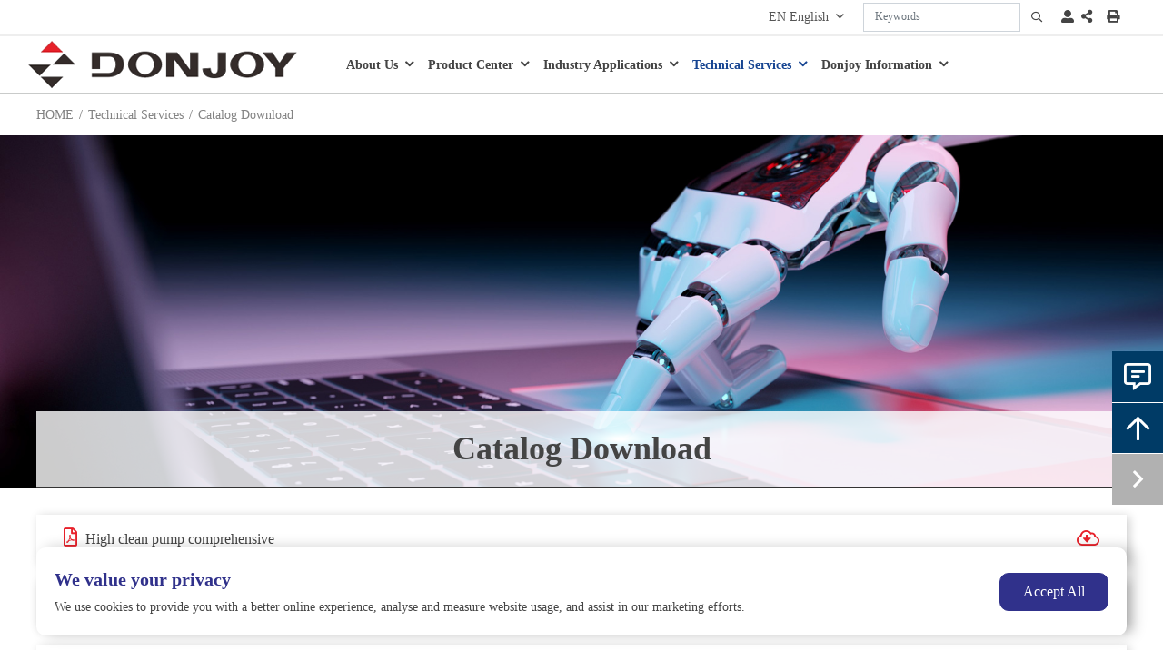

--- FILE ---
content_type: text/html; charset=utf-8
request_url: https://www.cndonjoy.com/catalog-download
body_size: 6829
content:
<!DOCTYPE html>
<html lang="en-US" dir="ltr">
<head>
    <meta charset="utf-8">
    <meta name="viewport" content="width=device-width, initial-scale=1, minimum-scale=1,initial-scale=1,shrink-to-fit=no">
    <meta name="format-detection" content="telephone=no">
    <title>Catalog Download - China Donjoy Technology Co.,Ltd</title>
    <meta name="keywords" content="">
    <meta name="description" content="Catalog information. The catalog information is for reference. In the end, the actual product shall prevail. We reserve the right to update the catalog without further notice!">
    <meta http-equiv="Cache-Control" content="max-age=86400" />
	  <meta http-equiv="Expires" content="Mon, 18 Aug 2014 23:00:00 GMT" />
    <link rel="shortcut icon" href="/theme/dongzheng-EN/favicon.ico" type="image/x-icon">
    <link rel="canonical" href="">
    <link href="/theme/dongzheng-EN/dist/css/shared-pc-v4.min.css?1" rel="stylesheet">
    <script src="/theme/dongzheng-EN/dist/js/shared-pc-v4.min.js" defer></script>
    <script src="/theme/dongzheng-EN/dist/js/jquery.min.js"></script>
<script src="/theme/dongzheng-EN/dist/js/moblenav.js?1"></script>
<link href="/theme/dongzheng-EN/dist/css/style-v4.css?v=6" rel="stylesheet">
    <meta property="og:type" content="website">
    <meta property="og:title" content="">
    <meta property="og:image" >
    <meta property="og:url" content="https://www.cndonjoy.com/catalog-download">
    <meta property="og:description" >
    <meta property="og:site_name" content="China Donjoy Technology Co.,Ltd">  
</head>
<body>
<header id="header" class="fixed-top">
    <div class="top">
        <div class="container-xl d-flex align-items-center justify-content-end">
            <a href="https://donjoypump.en.alibaba.com" target="_blank" class="d-none  mr-2"><img src="/theme/dongzheng-EN/images/alibaba.jpg" class="img-fluid" alt="alibaba" /></a>
            <a href="https://zjdonjoy.en.made-in-china.com/360-Virtual-Tour.html" target="_blank" class="d-none  mr-2"><img src="/theme/dongzheng-EN/images/made-in-china.jpg" class="img-fluid" alt="made in china" /></a>
            <div class="dropdown lang">
                <span class="dropdown-toggle" data-toggle="dropdown"><span class="mr-1">EN</span> English</span>
                <ul class="dropdown-menu" aria-labelledby="site">
                    <li><a class="dropdown-item" target="_blank" href="https://www.donjoypump.com/" rel="noreferrer"><span>CN</span> Chinese</a></li>
                    <li><a class="dropdown-item" target="_blank" href="https://www.cndonjoy.com/" rel="noreferrer"><span>EN</span> English</a></li>
                    <li><a class="dropdown-item" target="_blank" href="https://de.cndonjoy.com/" rel="noreferrer"><span>DE</span> German</a></li>
                    <li><a class="dropdown-item" target="_blank" href="https://es.cndonjoy.com/" rel="noreferrer"><span><span>ES</span> Spanish</a></li>
                    <li><a class="dropdown-item" target="_blank" href="https://ru.cndonjoy.com/" rel="noreferrer"><span>RU</span> Russian</a></li>
                    <li><a class="dropdown-item" target="_blank" href="https://ar.cndonjoy.com/" rel="noreferrer"><span>AR</span> Arabic</a></li>
                </ul>
            </div>
            <div class="mr-2">
                <div class="input-group input-group-sm">
                    <input type="text" id="searchKey" class="form-control" data-provider="cms-search" data-type="product" data-pagesize="15" data-categoryid="0" placeholder="Keywords" onkeyup="cms.search(this)" />
                    <div class="input-group-append">
                        <button type="button" id="search_button" class="btn btn-light" data-control-id="searchKey" aria-label="search" onclick="cms.search(this)"><i class="icon icon-search"></i></button>
                    </div>
                </div>
            </div>
            <a href="/user" target="_blank"><i class="icon icon-user-alt"></i></a>
            <div class="dropdown share mr-3" data-provider="social-share">
                <div data-toggle="dropdown" class="ico"><i class="icon icon-share-alt"></i></div>
                <div class="dropdown-menu dropdown-menu-right dropdown-menu-xl-left">
                    <div class="dropdown-item-text"><span class="social-linkedin share-linkedin" data-social="linkedin"><i class="icon icon-linkedin-in"></i></span></div>
                    <div class="dropdown-item-text"><span class="social-facebook share-facebook" data-social="facebook" id=""><i class="icon icon-facebook-f"></i></span></div>
                    <div class="dropdown-item-text"><a href="https://www.youtube.com/channel/UCxvyEZSbfQ6gpPuoeZ-Xeiw" target="_blank"><i class="icon icon-youtube" data-social="weibo"></i></a></div>
                                       <div class="dropdown-item-text"><a href="https://api.whatsapp.com/send?phone=+8618967799763&text=Hello" target="_blank"><i class="icon icon-whatsapp" ></i></a></div>
                                    </div>
            </div>
            <span onclick="window.print()" class="d-none d-md-block"><i class="icon icon-print-alt"></i></span>
        </div>
    </div>
    <nav class="navbar navbar-custom navbar-expand-lg">
        <div class="container-xl">
            <a class="navbar-brand mr-lg-5" href="/"><img src="/theme/dongzheng-EN/images/logo.png" alt="DONJOY Logo" class="img-fluid" /></a>
            <button type="button" class="navbar-toggler" aria-label="toggle" data-toggle="collapse" data-target="#header-nav">
                <span class="icon icon-bars"></span>
            </button>
                        <div class="collapse navbar-collapse" id="header-nav">
                <ul class="navbar-nav">
                                        <li class="nav-item dropdown desktop wide ">
                        <a href="https://www.cndonjoy.com/about-donjoy" class="nav-link dropdown-toggle">About Us</a>
                        <div class="dropdown-menu">
                            <div class="container-xl">
                                <div class="row no-gutters">
                                                                        <ul class="list-unstyled col-6 col-lg-2">
                                        <li><a href="https://www.cndonjoy.com/about-donjoy">About Donjoy</a></li>
                                    </ul>
                                                                        <ul class="list-unstyled col-6 col-lg-2">
                                        <li><a href="https://www.cndonjoy.com/donjoy-history">Donjoy History</a></li>
                                    </ul>
                                                                        <ul class="list-unstyled col-6 col-lg-2">
                                        <li><a href="https://www.cndonjoy.com/intellectual-property">Intellectual Property</a></li>
                                    </ul>
                                                                        <ul class="list-unstyled col-6 col-lg-2">
                                        <li><a href="https://www.cndonjoy.com/contact-us">Contact Us</a></li>
                                    </ul>
                                                                    </div>
                            </div>
                        </div>
                    </li>
                                        <li class="nav-item dropdown desktop wide ">
                        <a href="https://www.cndonjoy.com/new-product" class="nav-link dropdown-toggle">Product Center</a>
                        <div class="dropdown-menu">
                            <div class="container-xl">
                                <div class="row no-gutters">
                                                                        <ul class="list-unstyled col-6 col-lg-2">
                                        <li><a href="https://www.cndonjoy.com/new-product">New Product</a></li>
                                    </ul>
                                                                        <ul class="list-unstyled col-6 col-lg-2">
                                        <li><a href="https://www.cndonjoy.com/screw-pump">Pumps</a></li>
                                    </ul>
                                                                        <ul class="list-unstyled col-6 col-lg-2">
                                        <li><a href="https://www.cndonjoy.com/valve-positioner">Valve Control</a></li>
                                    </ul>
                                                                        <ul class="list-unstyled col-6 col-lg-2">
                                        <li><a href="https://www.cndonjoy.com/pneumatic-actuators">Actuator</a></li>
                                    </ul>
                                                                        <ul class="list-unstyled col-6 col-lg-2">
                                        <li><a href="https://www.cndonjoy.com/pneumatic-regulating-valve">Regulator Valve</a></li>
                                    </ul>
                                                                        <ul class="list-unstyled col-6 col-lg-2">
                                        <li><a href="https://www.cndonjoy.com/diaphragm-valve">Valves</a></li>
                                    </ul>
                                                                        <ul class="list-unstyled col-6 col-lg-2">
                                        <li><a href="https://www.cndonjoy.com/constant-pressure-valve">Safety Control Technology</a></li>
                                    </ul>
                                                                        <ul class="list-unstyled col-6 col-lg-2">
                                        <li><a href="https://www.cndonjoy.com/cleaner">Cleaning Technology</a></li>
                                    </ul>
                                                                        <ul class="list-unstyled col-6 col-lg-2">
                                        <li><a href="https://www.cndonjoy.com/sight-glass">Sight Glass & Lighting</a></li>
                                    </ul>
                                                                        <ul class="list-unstyled col-6 col-lg-2">
                                        <li><a href="https://www.cndonjoy.com/round-manhole">Man Hole</a></li>
                                    </ul>
                                                                        <ul class="list-unstyled col-6 col-lg-2">
                                        <li><a href="https://www.cndonjoy.com/millipore-filter">Filter</a></li>
                                    </ul>
                                                                        <ul class="list-unstyled col-6 col-lg-2">
                                        <li><a href="https://www.cndonjoy.com/floor-drains">Floor Drain</a></li>
                                    </ul>
                                                                        <ul class="list-unstyled col-6 col-lg-2">
                                        <li><a href="https://www.cndonjoy.com/fittings">Sanitary Fittings</a></li>
                                    </ul>
                                                                    </div>
                            </div>
                        </div>
                    </li>
                                        <li class="nav-item dropdown desktop wide ">
                        <a href="https://www.cndonjoy.com/industry-applications" class="nav-link dropdown-toggle">Industry Applications</a>
                        <div class="dropdown-menu">
                            <div class="container-xl">
                                <div class="row no-gutters">
                                                                        <ul class="list-unstyled col-6 col-lg-2">
                                        <li><a href="https://www.cndonjoy.com/biopharmaceutical">Biopharmaceutical</a></li>
                                    </ul>
                                                                        <ul class="list-unstyled col-6 col-lg-2">
                                        <li><a href="https://www.cndonjoy.com/food">Food</a></li>
                                    </ul>
                                                                        <ul class="list-unstyled col-6 col-lg-2">
                                        <li><a href="https://www.cndonjoy.com/dairy-products">Dairy Products</a></li>
                                    </ul>
                                                                        <ul class="list-unstyled col-6 col-lg-2">
                                        <li><a href="https://www.cndonjoy.com/water-treatment">Water Treatment</a></li>
                                    </ul>
                                                                        <ul class="list-unstyled col-6 col-lg-2">
                                        <li><a href="https://www.cndonjoy.com/brewing-and-beverage">Brewing And Beverage</a></li>
                                    </ul>
                                                                        <ul class="list-unstyled col-6 col-lg-2">
                                        <li><a href="https://www.cndonjoy.com/fine-chemicals">Fine Chemicals</a></li>
                                    </ul>
                                                                        <ul class="list-unstyled col-6 col-lg-2">
                                        <li><a href="https://www.cndonjoy.com/semiconductor">Semiconductor</a></li>
                                    </ul>
                                                                        <ul class="list-unstyled col-6 col-lg-2">
                                        <li><a href="https://www.cndonjoy.com/new-energy">New Energy</a></li>
                                    </ul>
                                                                        <ul class="list-unstyled col-6 col-lg-2">
                                        <li><a href="https://www.cndonjoy.com/washing-chemical">Washing Chemical</a></li>
                                    </ul>
                                                                    </div>
                            </div>
                        </div>
                    </li>
                                        <li class="nav-item dropdown desktop wide active">
                        <a href="https://www.cndonjoy.com/catalog-download" class="nav-link dropdown-toggle">Technical Services</a>
                        <div class="dropdown-menu">
                            <div class="container-xl">
                                <div class="row no-gutters">
                                                                        <ul class="list-unstyled col-6 col-lg-2">
                                        <li><a href="https://www.cndonjoy.com/catalog-download">Catalog Download</a></li>
                                    </ul>
                                                                        <ul class="list-unstyled col-6 col-lg-2">
                                        <li><a href="https://www.cndonjoy.com/honor-certificate">Honor Certificate</a></li>
                                    </ul>
                                                                        <ul class="list-unstyled col-6 col-lg-2">
                                        <li><a href="https://www.cndonjoy.com/video">Animated Video</a></li>
                                    </ul>
                                                                        <ul class="list-unstyled col-6 col-lg-2">
                                        <li><a href="https://www.cndonjoy.com/blog">Blog</a></li>
                                    </ul>
                                                                        <ul class="list-unstyled col-6 col-lg-2">
                                        <li><a href="https://www.cndonjoy.com/contact-us">Contact Us</a></li>
                                    </ul>
                                                                    </div>
                            </div>
                        </div>
                    </li>
                                        <li class="nav-item dropdown desktop wide ">
                        <a href="https://www.cndonjoy.com/company-news" class="nav-link dropdown-toggle">Donjoy Information</a>
                        <div class="dropdown-menu">
                            <div class="container-xl">
                                <div class="row no-gutters">
                                                                        <ul class="list-unstyled col-6 col-lg-2">
                                        <li><a href="https://www.cndonjoy.com/company-news">Company News</a></li>
                                    </ul>
                                                                        <ul class="list-unstyled col-6 col-lg-2">
                                        <li><a href="https://www.cndonjoy.com/exhibition-news">Exhibition News</a></li>
                                    </ul>
                                                                        <ul class="list-unstyled col-6 col-lg-2">
                                        <li><a href="https://www.cndonjoy.com/industry-information">Industry Information</a></li>
                                    </ul>
                                                                        <ul class="list-unstyled col-6 col-lg-2">
                                        <li><a href="https://www.cndonjoy.com/blog">Blog</a></li>
                                    </ul>
                                                                    </div>
                            </div>
                        </div>
                    </li>
                                        
                </ul>
            </div>
                    </div>
    </nav>
</header>
	<div class="container-xl">
        <div class="page-title">
	<ol class="breadcrumb">
	    <li class="breadcrumb-item"><a href="/">HOME</a></li>
	    	    <li class="breadcrumb-item"><a href="https://www.cndonjoy.com/catalog-download">Technical Services</a></li>
	    	    <li class="breadcrumb-item">Catalog Download</li>
	    	</ol>
</div>
    </div>
    <div class="fy-banner">
        <img src="/upload/1c/202011/jishufuwu.jpg" alt="" class="img-width m-auto" />
    </div>
    <div class="container-xl">
        <div class="fy-title">
            <h1 class="title">Catalog Download</h1>
        </div>
    </div>
    <div class="container-lg  main-container">
                <div class="down-col-new">
            <div class="title"><a href="javascript:IsLoginMember('/uploads/1m/2002/Pump_General_Catalog.pdf');"><i class="icon icon-file-pdf"></i> High clean pump comprehensive</a></div>
            <a href="javascript:IsLoginMember('/uploads/1m/2002/Pump_General_Catalog.pdf');" class="xz"><i class="icon icon-cloud-download-alt"></i></a>
        </div>
                <div class="down-col-new">
            <div class="title"><a href="javascript:IsLoginMember('/uploads/1m/2002/Valve_General_Catalog.pdf');"><i class="icon icon-file-pdf"></i> Valve synthesis</a></div>
            <a href="javascript:IsLoginMember('/uploads/1m/2002/Valve_General_Catalog.pdf');" class="xz"><i class="icon icon-cloud-download-alt"></i></a>
        </div>
                <div class="down-col-new">
            <div class="title"><a href="javascript:IsLoginMember('/uploads/1m/2002/Valve_control.pdf');"><i class="icon icon-file-pdf"></i> Valve control technology</a></div>
            <a href="javascript:IsLoginMember('/uploads/1m/2002/Valve_control.pdf');" class="xz"><i class="icon icon-cloud-download-alt"></i></a>
        </div>
                <div class="down-col-new">
            <div class="title"><a href="javascript:IsLoginMember('/uploads/1m/2002/Single_seat_valve.pdf');"><i class="icon icon-file-pdf"></i> Single seat valve</a></div>
            <a href="javascript:IsLoginMember('/uploads/1m/2002/Single_seat_valve.pdf');" class="xz"><i class="icon icon-cloud-download-alt"></i></a>
        </div>
                <div class="down-col-new">
            <div class="title"><a href="javascript:IsLoginMember('/uploads/1m/2002/Pressure_reducing_valve.pdf');"><i class="icon icon-file-pdf"></i> Pressure reducing valve</a></div>
            <a href="javascript:IsLoginMember('/uploads/1m/2002/Pressure_reducing_valve.pdf');" class="xz"><i class="icon icon-cloud-download-alt"></i></a>
        </div>
                <div class="down-col-new">
            <div class="title"><a href="javascript:IsLoginMember('/uploads/1m/2002/Radial_diaphragm_valve.pdf');"><i class="icon icon-file-pdf"></i> Radial diaphragm valve</a></div>
            <a href="javascript:IsLoginMember('/uploads/1m/2002/Radial_diaphragm_valve.pdf');" class="xz"><i class="icon icon-cloud-download-alt"></i></a>
        </div>
                <div class="down-col-new">
            <div class="title"><a href="javascript:IsLoginMember('/uploads/1m/2002/Diaphragm_valve.pdf');"><i class="icon icon-file-pdf"></i> Diaphragm valve</a></div>
            <a href="javascript:IsLoginMember('/uploads/1m/2002/Diaphragm_valve.pdf');" class="xz"><i class="icon icon-cloud-download-alt"></i></a>
        </div>
                <div class="down-col-new">
            <div class="title"><a href="javascript:IsLoginMember('/uploads/1m/2002/ASME_BPE.pdf');"><i class="icon icon-file-pdf"></i> ASME BPE pipe fittings</a></div>
            <a href="javascript:IsLoginMember('/uploads/1m/2002/ASME_BPE.pdf');" class="xz"><i class="icon icon-cloud-download-alt"></i></a>
        </div>
                <div class="down-col-new">
            <div class="title"><a href="javascript:IsLoginMember('/uploads/1m/2002/Mixproof_valve.pdf');"><i class="icon icon-file-pdf"></i> Anti-mixing valve / double seat valve</a></div>
            <a href="javascript:IsLoginMember('/uploads/1m/2002/Mixproof_valve.pdf');" class="xz"><i class="icon icon-cloud-download-alt"></i></a>
        </div>
                <div class="down-col-new">
            <div class="title"><a href="javascript:IsLoginMember('/uploads/1m/2002/Twin_screw_pump.pdf');"><i class="icon icon-file-pdf"></i> Twin screw pump</a></div>
            <a href="javascript:IsLoginMember('/uploads/1m/2002/Twin_screw_pump.pdf');" class="xz"><i class="icon icon-cloud-download-alt"></i></a>
        </div>
                <div class="down-col-new">
            <div class="title"><a href="javascript:IsLoginMember('/uploads/1m/2002/Lobe_pump.pdf');"><i class="icon icon-file-pdf"></i> Rotor pump</a></div>
            <a href="javascript:IsLoginMember('/uploads/1m/2002/Lobe_pump.pdf');" class="xz"><i class="icon icon-cloud-download-alt"></i></a>
        </div>
                <div class="down-col-new">
            <div class="title"><a href="javascript:IsLoginMember('/uploads/1m/2002/Homogeneous_mixing_pump.pdf');"><i class="icon icon-file-pdf"></i> Homogeneous mixing pump</a></div>
            <a href="javascript:IsLoginMember('/uploads/1m/2002/Homogeneous_mixing_pump.pdf');" class="xz"><i class="icon icon-cloud-download-alt"></i></a>
        </div>
                <div class="down-col-new">
            <div class="title"><a href="javascript:IsLoginMember('/uploads/1m/2002/Mixing pump.pdf');"><i class="icon icon-file-pdf"></i> Mixing pump</a></div>
            <a href="javascript:IsLoginMember('/uploads/1m/2002/Mixing pump.pdf');" class="xz"><i class="icon icon-cloud-download-alt"></i></a>
        </div>
                <div class="down-col-new">
            <div class="title"><a href="javascript:IsLoginMember('/uploads/1m/2002/Emulsification_homogenizing_pump.pdf');"><i class="icon icon-file-pdf"></i> Emulsification homogenizing pump</a></div>
            <a href="javascript:IsLoginMember('/uploads/1m/2002/Emulsification_homogenizing_pump.pdf');" class="xz"><i class="icon icon-cloud-download-alt"></i></a>
        </div>
                <div class="down-col-new">
            <div class="title"><a href="javascript:IsLoginMember('/uploads/1m/2002/Self-priming_pump.pdf');"><i class="icon icon-file-pdf"></i> Self-priming pump</a></div>
            <a href="javascript:IsLoginMember('/uploads/1m/2002/Self-priming_pump.pdf');" class="xz"><i class="icon icon-cloud-download-alt"></i></a>
        </div>
                <div class="down-col-new">
            <div class="title"><a href="javascript:IsLoginMember('/uploads/1m/2002/Flexible_impeller_pump.pdf');"><i class="icon icon-file-pdf"></i> Flexible impeller pump</a></div>
            <a href="javascript:IsLoginMember('/uploads/1m/2002/Flexible_impeller_pump.pdf');" class="xz"><i class="icon icon-cloud-download-alt"></i></a>
        </div>
                <ul class="pagination justify-content-center"> <li class="page-item active"><span class="page-link">1</span></li><li clas="page-item"><a class="page-link" href="/catalog-download?i=2">2</a></li><li clas="page-item"><a class="page-link" href="/catalog-download?i=3">3</a></li><li clas="page-item"><a class="page-link" href="/catalog-download?i=4">4</a></li> <li clas="page-item"><a class="page-link" href="/catalog-download?i=2">&raquo;</a></li></ul>    </div>

<div id="float">
    <span data-reveal-id="mb-feedback" data-animation="fade" class="ico"><i class="icon icon-comment-alt-lines"></i>
        <p>GET A QUOTE</p>
    </span>
    <div class="ico" id="scroll-top" data-top="0"><i class="icon icon-arrow-up"></i></div>
    <div class="ico scale-ico" id="floatBtn"><i class="icon icon-angle-right"></i></div>
</div>
<script>
    $(function(){
        $('#floatBtn').on('click',function(){
            $('#float').hasClass('hide') ? $('#float').removeClass('hide') : $('#float').addClass('hide')
        })
    })
</script>
<div id="mb-feedback" class="reveal-modal">
    <div class="title mb-3">GET IN TOUCH NOW</div>
    <form id="form-feedback" class="form-feedback" novalidate>
    <input type="hidden" name="siteid" value="2" />
            <input type="hidden" name="pagename" value="Catalog Download" />
            <input type="hidden" name="pageurl" value="https://www.cndonjoy.com/catalog-download" />
        <div class="form-row">
        <div class="col-md-6 form-group">
            <input type="text" name="customer" placeholder="* Name" class="form-control" aria-label="Name" required  />
        </div>
        <div class="col-md-6 form-group">
            <input type="email" name="email" placeholder="* Email" class="form-control"  aria-label="Email" required/>
        </div>
    </div>
    <div class="form-row">
        <div class="col-md-6 form-group">
            <input type="text" name="company" placeholder="Company" class="form-control" aria-label="Company"/>
        </div>
        <div class="col-md-6 form-group">
            <input type="text" name="phone" placeholder="Telephone" class="form-control" aria-label="Telephone" />
        </div>
    </div>
    <div class="form-row">
        <div class="col-12 form-group">
            <textarea name="content" placeholder="* Inquiry Content" cols="20" rows="3" class="form-control" aria-label="Inquiry Content" required ></textarea>
        </div>
    </div>
    <div class="form-row">
        <div class="col-md-12 form-group">
            <div class="input-group">
                <input name="Captcha" placeholder="* Captcha" type="text" class="form-control" aria-label="Captcha" required />
                <span class="input-group-append ">
                    <span class="input-group-text input-group-img">
                        <img src="/captcha" alt="Captcha Code" data-name="captchacode" onclick="this.src = '/captcha?'+Math.random();" />
                    </span>
                </span>
            </div>
        </div>
    </div>
    <div class="form-row">
        <div class="col-md-6">
            <button type="button" class="btn btn-block" data-provider="post-message" data-track="google" data-track-category="" data-track-action="" data-track-opt="">Send Message</button>
            <div class="feedback-result"></div>
        </div>
    </div>
</form>
    <span class="close-reveal-modal"><i class="icon icon-times"></i></span>
</div>

<!-- 同步验证码 -->
<script>
    $(function(){
        document.querySelectorAll('form img[data-name="captchacode"]').forEach(function(e) {
            e.addEventListener('click', function() {
                var imgsrc = "/captcha?" + Math.random();
                $('.form-feedback .input-group-append .input-group-img img[data-name="captchacode"]').attr("src",imgsrc);
            })
        })
    })
</script>


<footer>
    <div class="footbgt">
        <div class="boxt">
            <div class="boxt-left">
                <h3>Product Center</h3>
                <div class="left-list">
                                        <a href="https://www.cndonjoy.com/new-product">New Product</a>
                                        <a href="https://www.cndonjoy.com/screw-pump">Pumps</a>
                                        <a href="https://www.cndonjoy.com/valve-positioner">Valve Control</a>
                                        <a href="https://www.cndonjoy.com/pneumatic-actuators">Actuator</a>
                                        <a href="https://www.cndonjoy.com/pneumatic-regulating-valve">Regulator Valve</a>
                                        <a href="https://www.cndonjoy.com/diaphragm-valve">Valves</a>
                                        <a href="https://www.cndonjoy.com/constant-pressure-valve">Safety Control Technology</a>
                                        <a href="https://www.cndonjoy.com/cleaner">Cleaning Technology</a>
                                        <a href="https://www.cndonjoy.com/sight-glass">Sight Glass & Lighting</a>
                                        <a href="https://www.cndonjoy.com/round-manhole">Man Hole</a>
                                        <a href="https://www.cndonjoy.com/millipore-filter">Filter</a>
                                        <a href="https://www.cndonjoy.com/floor-drains">Floor Drain</a>
                                        <a href="https://www.cndonjoy.com/fittings">Sanitary Fittings</a>
                                    </div>
                <h3 class="mt-3">Contact Us</h3>
                <div class="left-list2">
                    <div class="foot-contact">
                        <p>ADD：No.25 Gangfu Road, Konggang New District, Longwan, Wenzhou, China</p>
                        <p>TEL：+86 577 86990888</p>
                        <p>E-mail：<a href="javascript:;" data-reveal-id="mb-feedback" data-animation="fade">donjoy@cndonjoy.com</a></p>
                    </div>
                    <div class="foot-contact">
                        <p>Pumps& Self-control valve</p>
                        <p>Fax：+86 577 86990966</p>
                        <p>E-mail：<a href="javascript:;" data-reveal-id="mb-feedback" data-animation="fade">donjoy08@cndonjoy.com</a></p>
                    </div>
                    <div class="foot-contact">
                        <p>Valves& Fittings</p>
                        <p>Fax：+86 577- 86990966</p>
                        <p>E-mail：<a href="javascript:;" data-reveal-id="mb-feedback" data-animation="fade">donjoy08@cndonjoy.com</a></p>
                    </div>
                </div>
            </div>
            <div class="boxt-right">
                <h3>Social Media</h3>
                <div class="left-list">
                    <div><img src="/theme/dongzheng-EN/images/app.jpg" class="img-fluid mr-4" alt="" /></div>
                    <div><img src="/theme/dongzheng-EN/images/weixin.jpg" class="img-fluid" alt="" /></div>
                </div>
            </div>
        </div>
    </div>
    <!-- <div class="footbgm">
        <div class="boxm">
            <div class="boxm-left">Legal Notices</div>
            <div class="boxm-right">The copyright of the website belongs to DONJOY, and many of DONJOY's product technologies are protected by patents. If it is copied, its legal responsibility and economic compensation will be investigated.</div>
        </div>
    </div> -->
    <div class="footbgb">
        <div class="boxb">
            <div class="boxb-left">
                Copyright © 2020 Donjoy Technology Co., Ltd.
                <a href="/copyright-notice" style="color:#fff;padding-left:10px;">Copyright Notice</a>
                <a href="/terms-of-use" style="color:#fff;padding-left:10px;">Terms Of Use</a>
                <a href="/privacy-policy" style="color:#fff;padding-left:10px;padding-right:15px;">Privacy Policy</a>
           
            </div>
            <div class="boxb-right">
                <div class="foot-share" data-provider="social-share">
                    <span class="social-linkedin share-linkedin" data-social="linkedin"><i class="icon icon-linkedin-in"></i></span>
                    <span class="social-facebook share-facebook" data-social="facebook" id=""><i class="icon icon-facebook-f"></i></span>
                    <a href="https://www.youtube.com/channel/UCxvyEZSbfQ6gpPuoeZ-Xeiw" target="_blank"><i class="icon icon-youtube" data-social="weibo"></i></a>
                   
                    <a href="https://api.whatsapp.com/send?phone=+8618057752827&text=Hello" rel="nofollow noopener noreferrer" target="_blank"><i class="icon icon-whatsapp" ></i></a>
                   
                </div>
            </div>
        </div>
    </div>
</footer>


<!-- google 缓存同意 -->
<div class="google-cookies">
    <div class="container-xl">
        <div class="left">
            <div class="t1">We value your privacy</div>
            <div class="p1">We use cookies to provide you with a better online experience, analyse and measure website usage, and assist in our marketing efforts.</div>
        </div>
        <div class="right">
            <div class="cookies-btn" id="agreeCookies">Accept All</div>
            <!-- <div class="cookies-btn" id="disagreeCookies">Don't Accept</div> -->
        </div>
    </div>
</div>
<script>
window.dataLayer = window.dataLayer || [];

function gtag() { dataLayer.push(arguments); }

// 1. 每个页面先默认 不同意追踪 及 不接受 cookie
gtag('consent', 'default', {
    analytics_storage: 'denied',
    ad_storage: 'denied',
    ad_user_data: 'denied',
    ad_personalization: 'denied',
    wait_for_update: 500, // if has CMP, wait 500ms for CMP to update
    region: [
        'AT', 'BE', 'BG', 'CY', 'CZ', 'DE', 'DK', 'EE', 'ES', 'FI', 'FR', 'GR', 'HR', 'HU', 'IE', 'IS', 'IT', 'LI', 'LT', 'LU', 'LV', 'MT', 'NL', 'NO', 'PL', 'PT', 'RO', 'SE', 'SI', 'SK'
    ], // apply default to specific regions only
});
// 1.a 其它可选的设置
gtag('set', 'url_passthrough', true); // improve tracking via querystring info when consent is denied
gtag('set', 'ads_data_redaction', true); // further remove ads click info when ad_storage is denied
</script>
<script>
// 2. 根据用户之前是否同意的选项 在每个页面自动触发 代码同意追踪 及 cookie
if (localStorage['gtag.consent.option'] !== undefined) {
    const option = JSON.parse(localStorage['gtag.consent.option']);
    gtag('consent', 'update', option);
    $('.google-cookies').addClass("off");
}
</script>
<script>
// 按钮的代码 给用户 同意 cookie
document.addEventListener('click', function(e) {
    const btnAcceptCookie = e.target.closest('#agreeCookies'); //同意按钮
    if (btnAcceptCookie === null) return;
    $('.google-cookies').addClass("off");
    const option = {
        'analytics_storage': 'granted',
        'ad_storage': 'granted',
        'ad_user_data': 'granted',
        'ad_personalization': 'granted'
    };
    gtag('consent', 'update', option);

    // 3. 保存并记录用户是否同意的选项 以便下一页面自动选择是否同意 cookie
    localStorage['gtag.consent.option'] = JSON.stringify(option);
});
</script>

<script>
// 按钮的代码 给用户 拒绝 cookie
document.addEventListener('click', function(e) {
    const btnRejectCookie = e.target.closest('#disagreeCookies'); //拒绝按钮
    if (btnRejectCookie === null) return;
    $('.google-cookies').addClass("off");
    const option = {
        'analytics_storage': 'denied',
        'ad_storage': 'denied',
        'ad_user_data': 'denied',
        'ad_personalization': 'denied'
    };
    gtag('consent', 'update', option);
    // 3b. 移除之前保存的用户同意选项的记录 以便下一页面不再自动同意 cookie
    localStorage.removeItem('gtag.consent.option');
    //localStorage['gtag.consent.option'] = JSON.stringify(option);
});
</script>

    
  <!-- Google tag (gtag.js) -->
<script async src="https://www.googletagmanager.com/gtag/js?id=G-LBSC2P4K0L"></script>
<script>
  window.dataLayer = window.dataLayer || [];
  function gtag(){dataLayer.push(arguments);}
  gtag('js', new Date());

  gtag('config', 'G-LBSC2P4K0L');
</script>
  
  
<!-- Google tag (gtag.js) -->
<script async src="https://www.googletagmanager.com/gtag/js?id=AW-624357735"></script>
<script>
  window.dataLayer = window.dataLayer || [];
  function gtag(){dataLayer.push(arguments);}
  gtag('js', new Date());

  gtag('config', 'AW-624357735',{'allow_enhanced_conversions':true});
</script>


<script>
window.addEventListener('load', function (event) {
       document.querySelectorAll('button[type="button"]').forEach(function (e) {
           e.addEventListener('click', function () {


               var email = document.querySelector('input[name="email"]').value;
               var name = document.querySelector('input[name="customer"]').value;
               var message = document.querySelector('textarea[name="content"]').value;
               var verification = document.querySelector('input[name="Captcha"]').value;
               var mailformat = /^\w+([\.-]?\w+)@\w+([\.-]?\w+)(\.\w{2,3})+$/;


               if (name != "" && email != "" && verification != "" && message != "" && email.match(mailformat)) {
                   gtag('set', 'user_data', {
                       'email': email
                   })
                   gtag('event', 'conversion', { 'send_to': 'AW-624357735/mZyxCP6Em4IYEOfi26kC' });
                   gtag('event', 'ga4_form');
               }
           });
       });
   });


</script>


<script>
   window.addEventListener('load', function () {
       //电话统计
       document.querySelectorAll("a[href^='tel:']").forEach((e) => {
           e.addEventListener('click', () => {
               gtag('event', 'ga4_tel');
           })
       })
       //邮箱统计
       document.querySelectorAll("a[href^='mailto:']").forEach((e) => {
           e.addEventListener('click', () => {
               gtag('event', 'ga4_email');
           })
       })
       //whatsapp统计
       document.querySelectorAll("a[href*='whatsapp']").forEach((e) => {
           e.addEventListener('click', () => {
               gtag('event', 'ga4_whatsapp');
           })
       })
   })
</script>

</body>
</html>
    <script>
        function getCookie(name)
        {
            var arr,reg=new RegExp("(^| )"+name+"=([^;]*)(;|$)");
         
            if(arr=document.cookie.match(reg))
         
                return unescape(arr[2]);
            else
                return null;
        }
        function IsLoginMember(i){
            var g_mid =getCookie('m_id');
            if(g_mid)
            	 window.open(i);
            else
                {alert("Please login before downloading.");window.open("/user/login")}
        }
    </script>


--- FILE ---
content_type: text/css
request_url: https://www.cndonjoy.com/theme/dongzheng-EN/dist/css/style-v4.css?v=6
body_size: 7337
content:
/*#region 通用*/
body { color: #444; font-size: 14px; font-family: 微软雅黑;}
.img-width{width: 100%;height: auto;}
.main-container { padding-top: 30px; padding-bottom: 40px; }
.container-1400{max-width: 1360px;width: 100%;padding-right: 15px;padding-left: 15px;margin-right: auto;margin-left: auto;}
@media(max-width:768px) {
    .main-container { padding-top: 20px; padding-bottom: 20px; }
}
/*#endregion*/

.social-facebook,.share-linkedin{background: none!important;}
.social-facebook:hover,.share-linkedin:hover{background: none!important;}
.social-facebook:before,.share-linkedin:before{display:none}
.foot-share span{margin-left: 15px;cursor: pointer;}

/*#region 头部*/
header{z-index:9999}
#header-nav{padding-left: 30px;}

.navbar-custom{ background: rgba(255, 255, 255, 0.98);border-bottom:1px solid #C9CBCA;font-size: 16px; }
.navbar-custom .navbar-nav>.nav-item{}
.navbar-custom .navbar-nav{ border-top: 1px solid #f2f2f2;}
.navbar-custom .navbar-nav .nav-link {padding: 0.75rem 0; }
.navbar-custom .navbar-nav .nav-link:hover, .navbar-custom .navbar-nav .nav-link:focus {color: #999}
.navbar-custom .navbar-nav .nav-link.disabled {color: rgba(0, 0, 0, 0.3);}
.navbar-custom .navbar-nav .show > .nav-link,
.navbar-custom .navbar-nav .active > .nav-link,
.navbar-custom .navbar-nav .nav-link.show,
.navbar-custom .navbar-nav .nav-link.active {color: #174592}
.navbar-custom .navbar-text {color: rgba(0, 0, 0, 0.5);}
.navbar-custom .navbar-text a {color: rgba(0, 0, 0, 0.9);}
.navbar-custom .navbar-text a:hover, .navbar-custom .navbar-text a:focus {color: rgba(0, 0, 0, 0.9);}
.navbar-custom .dropdown-toggle{ font-weight: 500;}
.dropdown-menu .container-xl{max-width: 1230px;}
/*.navbar-custom .dropdown-menu{ background: transparent;}*/

.dropdown.wide{ position: static}
.dropdown.wide>.dropdown-menu{ width: 100%;padding: 35px 0;font-size: 0.875rem;border-width: 0;background: transparent;}
.dropdown.wide>.dropdown-menu>.container-xl,.dropdown.wide>.dropdown-menu>.container-lg{ display: block;}
.dropdown.wide>.dropdown-menu h6{ font-size: 1rem;font-weight: normal;}
.dropdown.wide>.dropdown-menu li{ padding: 8px 0;}
.dropdown.wide>.dropdown-menu a:hover{color: #174592}
@media(max-width:992px) {
    .dropdown-menu{ box-shadow: none;}
}
@media(min-width:992px) {
    body {padding-top: 104px;}
    .navbar-custom{background:rgba(255,255,255,1)}
    .navbar-custom .navbar-nav{ border-top-width: 0;}
    /*.navbar-custom .dropdown-menu{box-shadow: 0 6px 12px rgba(0,0,0,.175);}*/
    .navbar-custom  .navbar-nav .nav-link{font-size: 0.9rem;padding: 1.25rem 0.5rem;font-weight: bold;}
    .navbar-custom  .dropdown.wide>.dropdown-menu{background: #eee;font-size: 0.8rem;}

    .dropdown.wide>.dropdown-menu>.container-xl{padding: 0px 15px;}

    .dropdown.desktop:hover>.dropdown-menu{ display: block;}
    /*.dropdown>dropdown:not(:hover){ color: #ff0000 !important; }*/
}

.lang{ margin-right: 1rem; font-size: 0.875rem;cursor: pointer;padding: 8px 5px;}

.x3-title{font-size:16px;line-height:24px;margin-top:15px;display:block;text-align:center;}
.x3-title a:hover{color:#30318B}

/*.lang span{ background: #342C2A;color: #fff;border-radius: 3px;padding: 2px 5px;}*/
/*.lang .dropdown-item{ font-size: 0.875rem;display: flex;justify-content: space-between}*/

.top{ background: #fff;border-bottom: 3px solid #eee;padding: 0px 0;position: relative;}
.top a>.icon,.top span>.icon{ margin-right: 0.5rem;cursor: pointer}
.top .input-group-sm > .form-control,.top .input-group-sm > .input-group-append > .btn{ font-size: 0.75rem;}

.global{ background: #f6f6f6;}
.global>div{ padding: 25px 15px;font-size: 0.875rem;}
.global li a{ display: block;line-height: 1;padding: 5px 0;}

.dropdown.share .dropdown-menu{ min-width: 1em;font-size: 1rem;}
.dropdown.share .dropdown-item-text{ padding: 0.25rem 1rem;cursor: pointer;}
.dropdown.share .ico {
    padding: 8px 0;
    cursor: pointer
}
.navbar-brand{ padding: 5px 0px;}
@media(max-width:576px) {
    .top{ border-bottom-width: 2px;}
    .navbar-nav{border-top:1px solid #f2f2f2}
    .navbar-brand{ padding: 12px 0px;}
    .navbar-brand>.img-fluid{max-width:220px}
    body{padding-top:105px}
}
/*#endregion*/

/*#region 栏目列表*/
.menu-collapse { border-radius: 6px 6px 0 0; border: 1px solid #e7e7e7; background: #fff; }
.menu-collapse .collapse-title { padding: 0.875rem; background: #2763a5; color: #fafafa; }
.menu-collapse .collapse-title h5 { font-size: 1.25rem; font-weight: 500; }
.menu-collapse .collapse-title .navbar-toggler { color: #fff; }
.menu-collapse .menu-link { transition: background-color ease 0.2s; color: #666; border-bottom: 1px solid #e7e7e7 }
.menu-collapse ul ul .menu-link { padding: 12px 16px 12px 30px; }
.menu-collapse .menu-link:before { content: "●"; font-size: 0.75rem; margin-right: 5px; color: #f58f4f }
.menu-collapse .menu-link:hover { background: #f8f9fa; }
.menu-collapse .drop { }
.menu-collapse .menu-link.active { background: #f6f6f6; color: #666 }

.ny-nav{background: #f2f2f2; margin-bottom: 30px;}
.ny-nav-child{border-bottom: 1px solid #e2e2e2;}

.menu-horizontal-wrapper { margin-bottom: 0px; font-size: 14px;  margin-top: 30px;  }
.menu-horizontal { display: flex; flex-wrap:wrap; justify-content: center; width: 100%;}
.menu-horizontal .nav-item { }
.menu-horizontal .nav-link { padding: 10px 10px; background: #fff;  color: #333;display: block;text-align: center; margin-right: 15px;  }
.menu-horizontal .nav-link.active,.menu-horizontal .nav-link:hover { color: #fff; background: #2f373a;border-radius: 10px;overflow: hidden; }

.menu-horizontal-child {  display: flex; flex-wrap: wrap; background: #000; padding: 10px; margin-bottom: 30px; }
.menu-horizontal-child li { margin: 5px 20px 5px 0; }
.menu-horizontal-child .nav-link { padding: 5px 10px;  color: #fff; }
.menu-horizontal-child .nav-link.active { color: #fff; background: #e20002; }
.menu-horizontal-child .nav-link:hover{color: #fff; background: #e20002;  transition: all 0.3s;}

@media(max-width:768px) {
    .menu-horizontal .nav-item { margin: 0; }
    .menu-horizontal-child { justify-content: left; }
    .menu-horizontal-child .nav-link { padding: 0.5rem 1.5rem; }
}
/*#endregion*/

/*#region 位置导航*/
.ny-crumb{background: #f2f2f2; border-bottom: 1px solid #000;}
.page-title a { color: #838383; }
.page-title { display: -ms-flexbox; display: flex; justify-content: flex-start; padding-top:12px;padding-bottom: 12px; color: #838383;  }
.page-title .title { font-family: poppins; margin-bottom: 0; font-size: 1.5rem; font-weight: 300; text-align: center; align-self: center; }
.page-title .breadcrumb { justify-content: center; }
.breadcrumb-item + .breadcrumb-item::before { color: #6e6e6e; }
.page-title .breadcrumb:before { content: "";}
.page-title .crumb-title{font-size:16px;color: #848484; border-right: 1px solid #848484; margin-right: 10px; padding-right: 10px; margin-bottom: 0;margin-left: 5px;}

@media(max-width:768px) {
    .page-title { padding: 0.875rem 0; justify-content: center; }
    .page-title .container-xl { flex-direction: column }
    .page-title .title { font-size: 1.25rem; margin-bottom: 0.5rem; }
    .page-title .breadcrumb:before { display: none; margin-right: 0; }
    .page-title .crumb-title{margin-left: 0px;}
}
/*#endregion*/

/*#region 底部*/
footer .footbgt {background: #eeeeee;padding: 2.6em 0 1.5em;color: #585858;}
footer .footbgt .boxt{max-width:1200px;margin:0 auto;display:flex;justify-content:space-between;}
footer .footbgt .boxt .boxt-left{text-align:left;width:70%;position:relative;}
footer .footbgt .boxt .boxt-left .left-list{width:100%;display:flex;flex-wrap:wrap;}
footer .footbgt .boxt .boxt-left .left-list a{font-size: 0.9em;margin-right:16px;line-height: 1.5em;margin-bottom:5px;min-width: 200px;}
footer .footbgt .boxt .boxt-left .left-list a:hover{color:#174592;}
footer .footbgt .boxt h3 {font-size: 1.2em;line-height: 1.5em;font-weight: 600;}
footer .footbgt .boxt .boxt-left .left-list2{width:100%;display:flex;flex-wrap:wrap;}
footer .footbgt .boxt .boxt-left .left-list2 p{font-size: 0.9em;line-height: 26px;margin-bottom:0px;}
footer .footbgt .boxt .boxt-right{text-align:left;width:30%;position:relative;}
footer .footbgt .boxt .boxt-right .left-list{width:100%;display:flex;}
footer .footbgm {background: #2f373a;padding: 1em 0;}
footer .footbgm .boxm{max-width:1200px;margin:0 auto;display:flex;align-items:center;justify-content:space-between;}
footer .footbgm .boxm .boxm-left{text-align:left;font-size:1.2em;color:#bdbdbb;width:12%;}
footer .footbgm .boxm .boxm-right{text-align:left;font-size:0.8em;line-height:20px;color:#bdbdbb;}
footer .footbgb {background: #161614;padding: 1em 0;}
footer .footbgb .boxb{max-width:1200px;margin:0 auto;display:flex;align-items:center;justify-content:space-between;}
footer .footbgb .boxb .boxb-left{text-align:left;font-size:0.9em;color:#fff;}
footer .footbgb .boxb .boxb-right{text-align:right;font-size:0.9em;line-height:1em;color:#fff;}
footer .foot-share{display: flex;justify-content: flex-end;}
footer .foot-share i{font-size: 16px;color: #fff;}
footer .foot-share a{margin-left: 15px;}
footer .foot-share img{ width: 20px; }
.foot-contact{width: 33.33%;}

@media(max-width:576px) {
    footer .footbgt .boxt {padding-left:15px;padding-right:15px;display:block;}
    footer .footbgm .boxm {padding-left: 15px;padding-right: 15px;}
    footer .footbgb .boxb {padding-left: 15px;padding-right: 15px; display: block; }
    footer .footbgt .boxt .boxt-left{ width:100%; }
    footer .footbgt .boxt .boxt-left .left-list{width:100%;}
    footer .footbgm .boxm .boxm-left{width:100%;}
    footer .footbgt .boxt .boxt-right{width:100%;}
    footer .footbgb .boxb .boxb-left{text-align:center; margin-bottom: 15px;}
    footer .footbgb .boxb .boxb-right{text-align:center;}
    footer .foot-share{display: flex;justify-content: center;}
    .foot-contact{width: 100%;}
}
/*#endregion*/

/*#region 首页*/
.home-title-box{display: flex;justify-content: space-between; align-items: center;}
.home-title{font-size: 28px;font-weight: bold;color: #000;margin-bottom: 20px;}
.home-title-box .more{font-size: 14px;color: #000; margin-bottom: 10px;}
.home-title-box .more:hover{color:#174592; transition: all 0.3s;}

.home-news{padding: 30px 0 0; background: #fff;}
.home-news .line{width: 120px;height: 3px;background: #333; margin: 20px auto;}
.home-news .news-col{margin-bottom: 20px;}
.home-news .news-col .img{display: flex;justify-content: center; align-items: center;height: 120px;}
.home-news .news-col .img2{display: flex;justify-content: center; align-items: center;height: 300px;}
.home-news .news-col .img2 img{width: auto;height: 300px;}
.home-news .news-col .text{margin-top: 10px;}
.home-news .news-col .text h4{font-size: 18px;color: #0b0b0b; margin-top: 15px;display: -webkit-box;
overflow: hidden;
text-overflow: ellipsis;
word-wrap: break-word;
white-space: normal !important;
-webkit-line-clamp: 2;
-webkit-box-orient: vertical;}
.home-news .news-col .text h5{font-size: 14px;color: #777;line-height: 1.5rem; margin-top: 15px;display: -webkit-box;
overflow: hidden;
text-overflow: ellipsis;
word-wrap: break-word;
white-space: normal !important;
-webkit-line-clamp: 2;
-webkit-box-orient: vertical;}
.home-news .news-col .text h5 a{color: #777;}
.home-news .news-col .text p{font-size: 14px;color:#777; }
.home-news .news-col .text a:hover{ color:#174592; transition: all 0.3s;}
.home-news .news-col .text time{color:#333;}

.home-service{padding: 0 0 10px; background: #fff;}
.home-ser-box h4{margin-top: 10px;margin-bottom: 30px;}
.home-ser-box h4 a{font-size: 18px;color: #333;}
.home-ser-box h4 a:hover{color:#174592; transition: all 0.3s;}

.home-js{padding: 30px 0; background: #fff;}
.home-js h3{font-size: 24px;font-weight: bold; margin-top: 25px;margin-bottom: 20px;}
.home-js p{font-size: 14px;color: #777;}

@media(max-width:768px) {
    .home-news .news-col .img{height: auto;}
    .home-news .news-col .img2{height: auto;}
    .home-news .news-col .img2 img{width: 100%;height:auto;}

}

/*#endregion*/

/*#region 文章单页*/

.fy-banner{width: 100%;position: relative;}
.fy-title {display: flex;align-items: flex-end; margin-top: -84px;  }
.fy-title .title{position: relative; background: rgba(255,255,255,0.8);font-size: 36px;font-weight: bold;text-align: center;padding: 20px 30px; margin-bottom: 0;width: 100%; border-bottom: 1px solid #333; margin-bottom: 0;}

@media(max-width:768px) {
    .fy-title .title{font-size: 18px; padding: 3px 0px;}
    .fy-title { margin-top: -28px;  }
}

/*#region about wrapper*/
.about-wrapper{padding-top: 30px;padding-bottom: 40px;}
.about-wrapper h2{font-size: 28px;font-weight: bold;color: #000;}
.about-wrapper p{ font-size: 16px; }
.about-wrapper .text{background: #eeeeee;padding: 30px; height: 444px;}
.about-wrapper .card-default h6{ margin-top: 10px; }
.about-wrapper .card-default h6 a{font-size: 20px;  color: #333}
.about-wrapper .card-default h6 a:hover{color:#174592; transition: all 0.3s;}
.about-wrapper .card-default .summary{font-size: 14px;color: #333}

.about-wrapper .zscq i{width: 50px;height: 50px;background: #000;border-radius: 25px;overflow: hidden;font-size: 18px;color: #fff;text-align: center; padding: 10px; margin-right: 10px;}
.about-wrapper .zscq{font-size: 18px;font-weight: bold;color: #000;}

/*#region app wrapper*/
.app-wrapper .card-default{}
.app-wrapper .card-default .card-thumb:hover img{ transform: none;}
.app-wrapper .card-default .summary{ position: absolute;top: 0;right: 0;bottom: 0;left: 0;display: none;align-items: center;z-index: 1;text-align: center;color: #fff;padding:15px;font-size: 1rem;font-weight: 600;justify-content: center;background: rgba(215, 237, 251, 0.4);overflow: hidden;}
.app-wrapper .card-default .card-title{ margin: 0;text-align: center;color: #333;padding:0.75rem 0.5rem}
.app-wrapper .card-default:hover .card-title{ margin: 0;color: #3E5895;}
.app-wrapper .card-default:hover .summary{ display: flex;}
@media(max-width:768px) {
    .about-wrapper h2{font-size: 22px;}
    .about-wrapper .card-default .summary{margin-bottom: 15px;}
    .about-wrapper .text{ height: auto; margin-bottom: 20px;}
}

/*#region contact wrapper*/
.contact-info {
    border-top: #ADADAD;
    margin-top: 1.5rem;
    padding-bottom: 2rem;
}
.contact-info h4{margin-bottom: 20px;font-size: 1.2rem;}
.contact-info .col-6{ margin-bottom: 2rem;}
.contact-info h6{ font-weight: 600;margin-bottom: 0.875rem;}
.contact-info p{ margin-bottom: 0.5rem;}

.content-wrapper .title1{font-size: 28px;}
.content-wrapper .p1{font-size: 18px;}
.ewm{text-align: right;}

.map iframe{width: 100%;}

@media(max-width:768px) {
    .contact-info {margin-top: 0;}
    .ewm{text-align: left;}
    .ewm img{width: 70%;}
    .content-wrapper.contact {margin-bottom: 0;}
    .content-wrapper .title1{font-size: 20px;}
    .content-wrapper .p1{font-size: 14px; margin-bottom: 0; line-height: 24px;}
    .contact-info h4{margin-bottom: 20px; margin-top: 20px;font-size: 16px;}
    .contact-info p{ margin-bottom: 0rem; line-height: 24px;}
}

/*#endregion*/

/*#region 产品列表*/
.pro-wrapper { margin-top: 10px; padding-bottom: 40px; }
.pro-col{margin-bottom: 20px;}
.pro-col .img{ border: 1px solid #eee; }
.pro-col h2{text-align: left;font-size: 14px;margin-bottom: 0; padding: 10px 0; }
.pro-col h2 a{color: #797979; font-weight: bold; }
.pro-col h2 a:hover{color: #174592;transition: all 0.3s;}
.pro-col .desc{font-size: 12px;margin-bottom: 45px;color: #777}
.icon-file-pdf{color: #e2001a;}

@media(max-width:768px) {
    .pro-col .desc{margin-bottom: 25px;font-size: 14px;}
}
/*#endregion*/

/*#region 文章列表*/
/*#region history list*/
.history-item{margin-bottom: 2rem;padding-bottom: 2rem;border-bottom:1px solid #a3a29f}
.history-item h4{ font-weight: 600;font-size: 24px;margin-bottom: 1.5rem; background: #333;color: #fff; display: inline-block; padding: 10px 20px;border-radius: 10px;overflow: hidden;}
.history-item p{font-size: 16px;}
.history-item .img{border: 1px solid #eee}
@media(max-width:576px) {
    .history-item .card-body{ padding: 1rem 0;}
}

/*#region down list*/
.card.down-col .card-thumb{border: 1px solid #f2f2f2;}
.card.down-col .card-title{flex-grow:1;padding: 0.8rem;margin: 0;transition: all ease 0.2s; text-align: center; font-size: 14px;}
.card.down-col:hover .card-title{ color:#204480}

/*#region cert list*/
.cert-wrapper{background: #fff; }
.cert-wrapper .cert-col{ margin-bottom: 30px;overflow: hidden;}
.cert-wrapper .cert-col .img{border:1px solid #eee; padding: 15px;}
.cert-wrapper .cert-col h2{text-align: left;font-size: 14px;color: #5f5f5f; margin-top: 10px; margin-bottom: 0;font-weight: bold; margin-bottom: 10px;}
.cert-wrapper .cert-col p{font-size: 10px;color: #777}

.card.certificate-col .card-thumb{border: 1px solid #eee;}
.card.certificate-col .card-title{ margin: 0;background: #EEE;padding: 0.5rem 0.75rem;margin-top: 0.5rem;}

.cert-list{justify-content: center;}

@media(max-width:768px) {
    .cert-wrapper .cert-col p{font-size: 14px;}
}

/*#region cideo list*/
.card.video-col{}
.card.video-col>.card-title{ flex-grow: 1;margin: 0;padding: 0.5rem;text-align: center;color: #777;font-size: 14px;}

/*#region article list*/
.article-row{margin-bottom: 2rem;padding-bottom: 2rem;border-bottom: 1px solid #A3A29F;transition: color ease 0.2s;}
.article-row .card-body{ padding: 0rem 1.25rem 0 1.5rem;}
.article-row .card-title{margin-bottom: 0.75rem;font-size: 1.5rem;font-weight: 600;margin-top: 20px;}
.article-row .card-text{ font-size: 1rem;}
.article-row .img{border:1px solid #eee; }
.article-row time{ display: block;font-size:18px;font-weight: 600;color: #fff;background: #333; display: inline-block; padding: 10px 20px; border-radius: 10px;}
.article-row .more{ display: block;align-items: end;justify-content: flex-end}
.article-row .link{ background: #342C2A;color: #fff;display: inline-block;padding: 3px 5px;}
.article-row:hover{color:#194590}
.article-row:hover a{color:#30318B}
@media(max-width:768px) {
    .article-row{ padding-bottom: 1rem;}
    .article-row .card-body{ padding: 1rem 1rem;}
    .article-row time{ font-size: 1rem;}
    .article-row .card-title{ font-size: 1rem;font-weight: 600;}
    .article-row .card-text{font-size:0.875rem}
}
@media(max-width:576px) {
    .article-row .card-body{ padding: 1rem 0;}
}
/*#endregion*/

/*#region 详情页*/
/*默认设置*/
.pro-bg{background:#f6f6f6;padding: 20px; }
.content-wrapper { line-height: 1.7; background: #fff; margin-bottom: 1.5rem; }
.content-wrapper h2 { font-size: 1rem; font-weight: 600; margin-bottom: 0.75rem; }
.content-wrapper h3 { font-size: 0.875rem; font-weight: 600; margin-bottom: 0.75rem; }
.content-wrapper img { max-width: 100% !important; height: auto !important; }
.content-wrapper ol { margin-left: 1em; padding-left: 1em; }
.content-wrapper video { max-width: 100% !important; height: auto !important; }
.content-wrapper iframe { max-width: 100%; }
.content-wrapper table { width: 100%; margin-bottom: 1rem; color: #212529; }
.content-wrapper table p{margin-bottom: 0;}
.content-wrapper table th, .content-wrapper table td { padding: 0.5rem; vertical-align: middle; border: 1px solid #dee2e6; text-align: center; }
.content-wrapper table tbody tr:nth-of-type(odd) { background-color: rgba(0, 0, 0, 0.03); }
.content-wrapper table tbody tr:hover { background-color: rgba(0, 0, 0, 0.075); color: #555; }
.content-wrapper table p{ margin-bottom: 0;}

/*内容切换*/
.content-wrapper .nav-tabs { background: #FAFCFF; }
.content-wrapper .nav-link { padding: 0.75rem 1.75rem; border-color: transparent #dee2e6 transparent transparent !important; }
.content-wrapper .nav-tabs .active { border-top: solid 3px #dc3429 !important; text-transform: uppercase; font-size: 16px; }

/*产品内容*/
.content-wrapper.product { border: 1px solid #e9eef4 }
.content-wrapper.product .content { padding: 1.5rem 1rem; }
.product-head { margin-bottom: 30px;border-bottom: 1px solid #555;}
.product-head .magiczoom{ border: 1px solid #eee;}
@media(min-width:768px) {
    .product-head .magiczoom{margin-top: 46px;}
}
.product-head .title {font-size: 1.5rem;color: #333;font-weight: 600;border-bottom: 2px solid #ddd;padding-bottom: 15px;margin-bottom: 20px;}
.product-head .content{ line-height: 1.6;font-size: 0.875rem;}
.product-head .content h2,.product-head .content h3{ font-size: 1.25rem;font-weight: 600;}
.product-head .dl-horizontal dt{ font-weight: normal;text-align: left}

.thumb-selectors{ padding-bottom: 1.5rem;border-bottom: 1px solid #555;}

.product-service{ text-align: center;padding: 20px 0;}
.product-service>a:first-child{ margin-right: 15px;}
.product-feedback{ display: inline-block;background: #F3912C;color: #fff;padding: 6px 16px;}
.product-down{ display: inline-block;background: #DD0804;color: #fff;padding: 6px 16px;}
.page-sub-title{position: relative;padding: 8px 0;font-size: 1.25rem;margin-bottom: 20px;font-weight: 600;font-size: 1.5rem;}
.card.product-col{border: 1px solid #f2f2f2;}

/*文章内容*/
.content-wrapper.article time{ border-radius: 10px; display: block;font-size:16px;font-weight: 600;color: #fff;background: #333; display: inline-block; padding: 5px 20px;}
.content-wrapper.article .title{font-size: 34px;font-weight: bold;margin-top: 20px;margin-bottom: 20px;text-align: center;}
.nav-wrapper{ display: -ms-flexbox;display: flex;justify-content: center;margin-top: 2rem;}
.nav-wrapper a{background: #342C2A;color: #fff;padding: 5px 10px;margin-right: 10px; border-radius: 10px;}

/*其他内容*/
.pro-feedback h3{ font-size: 18px; color: #10539a;}
.content-subtitle { background: #e8e8e8; padding: 10px; color: #333; font-size: 20px; margin-top: 30px; margin-bottom: 20px;  }

/*#endregion*/


/*#region 其他*/
/*分页*/
.page-link { padding: .5rem 0.875rem; }
.page-item.active .page-link { color: #fff; background-color: #2f373a; border-color: #2f373a; }

/*留言*/
.form-feedback .btn { color: #fff; background: #2f373a }
.form-feedback .form-control{border-radius: 5px; }
.home-feedback .form-feedback .btn {  background: #2f373a }

/*搜索*/
.search-group { width: 190px; height: 35px; border-radius: 25px;overflow: hidden;background: #f2f2f2; margin-left: 10px;}
.search-group .form-control { border: none; border-radius: 0px ;background: #f2f2f2;}
.search-group .btn {  border: none; border-radius: 0px;  }
.search-group i { color: #ce0615; font-size: 1rem; }

/*#表格*/
.table-wrapper table th, .table-wrapper table td { padding: 5px; vertical-align: middle; font-size: 14px; border: 1px solid #dee2e6; text-align: center; }
.table-wrapper table tbody tr:nth-of-type(odd) { background-color: rgba(0, 0, 0, 0.03); }
.table-wrapper table tbody tr:hover { background-color: #dee2e6; color: #555; }
.table-wrapper table { display: block; width: 100%; overflow-x: auto; -webkit-overflow-scrolling: touch; -ms-overflow-style: -ms-autohiding-scrollbar; }
@media (max-width: 575.98px) {
    .table-wrapper-sm table { display: block; width: 100%; overflow-x: auto; -webkit-overflow-scrolling: touch; -ms-overflow-style: -ms-autohiding-scrollbar; }
}
@media(max-width:768px) {
    .table-wrapper-md table { display: block; width: 100%; overflow-x: auto; -webkit-overflow-scrolling: touch; -ms-overflow-style: -ms-autohiding-scrollbar; }
}
@media (max-width: 991.98px) {
    .table-res-lg table { display: block; width: 100%; overflow-x: auto; -webkit-overflow-scrolling: touch; -ms-overflow-style: -ms-autohiding-scrollbar; }
}
@media (max-width: 1500.98px) {
    .table-wrapper-xl table { display: block; width: 100%; overflow-x: auto; -webkit-overflow-scrolling: touch; -ms-overflow-style: -ms-autohiding-scrollbar; }
}
/*#endregion*/


.category-wrapper{ background: #E7E6E6;margin-top: 4px;padding: 5px 15px;justify-content: center;font-size: 0.875rem;}
    .category-wrapper .nav-link.active, .nav-pills .show > .nav-link {
        color: #555!important;
        background-color: #CDDAE6!important;
    }
.navmore{display:none}
@media(max-width:768px) {
    .content-wrapper .title{ font-size: 1.5rem;}
    .content-wrapper .sub-title{ font-size: 1.25rem;}
    .category-wrapper{ justify-content: space-between;}
     .category-wrapper h1{font-size: 16px;;font-weight: bold; margin-bottom: 0;line-height: 1.5em;}
      .navmore{display:flex;align-items: center;padding: 0 12px;border-radius: 0.25rem;background: #fff;cursor:pointer;}
     .category-wrapper .nav-link{ margin-bottom: 5px;}
    .navlist {background: #E7E6E6;padding: 5px;font-size: 0.875rem;}
    .navlist.on {display: block;}
    .navlist.off {display:none}
}

.toleft{display: flex;
    display: -ms-flexbox;
    justify-content: center;
    align-items: center;
    position: fixed;
    right: 5px;
    bottom: 50px;
    display: block;
    background-color: rgba(90,98,104,.6);
    border-radius: .25rem;
    color: #fff;
    padding: 6px 15.5px;
    font-size: 1.75rem;
    font-weight: 400;
    line-height: 1;
    cursor: pointer;}
.toleft a{color: #fff;}

.mapdesc{border-top: 1px dashed #333;border-bottom: 1px dashed #333;padding: 20px;display: flex;align-items: center;}
.mapdesc .tb{width: 5%;}
.mapdesc .text{width: 95%;padding-left: 20px;}

@media(max-width:768px) {
     .mapdesc .tb{width: 14%;}
.mapdesc .text{width: 86%;padding-left: 20px;}
}

/*#弹出留言表单*/
.reveal-modal-bg {
    position: fixed;
    height: 100%;
    width: 100%;
    z-index: 1000;
    display: none;
    top: 0;
    left: 0;
    background: rgba(00, 00, 00, 0.8);
}

.reveal-modal {
    visibility: hidden;
    top: 250px;
    left: 50%;
    margin-left: -25%;
    width: 50%;
    position: absolute;
    z-index: 1001;
    padding: 35px;
    -moz-border-radius: 5px;
    -webkit-border-radius: 5px;
    border-radius: 5px;
    -moz-box-shadow: 0 0 10px rgba(0, 0, 0, .4);
    -webkit-box-shadow: 0 0 10px rgba(0, 0, 0, .4);
    -box-shadow: 0 0 10px rgba(0, 0, 0, .4);
    background-color: #FFF;
}

.reveal-modal h2 {
    font-size: 30px;
    text-align: center;
    margin-bottom: 25px;
}

.reveal-modal .close-reveal-modal {
    font-size: 30px;
    line-height: 0.5;
    position: absolute;
    top: 8px;
    right: 11px;
    color: #333;
    text-shadow: 0 -1px 1px rbga(0, 0, 0, .6);
    font-weight: bold;
    cursor: pointer;
}

@media(max-width:768px) {
    .reveal-modal {
        visibility: hidden;
        top: 50px;
        left: 50%;
        margin-left: -45%;
        width: 90%;
        position: absolute;
        z-index: 1001;
        padding: 25px;
        -moz-border-radius: 5px;
        -webkit-border-radius: 5px;
        border-radius: 5px;
        -moz-box-shadow: 0 0 10px rgba(0, 0, 0, .4);
        -webkit-box-shadow: 0 0 10px rgba(0, 0, 0, .4);
        -box-shadow: 0 0 10px rgba(0, 0, 0, .4);
        background-color: #FFF;
    }
    .reveal-modal h2 {
        font-size: 20px;
        text-align: center;
        margin-bottom: 10px;
    }
}


/*留言*/
#liuyan {
    width: 225px;
    height: 55px;
    position: fixed;
    bottom: 150px;
    right: 5px;
    z-index: 100;
    cursor: pointer;
    display: flex;
    justify-content: space-between;
}

#liuyan.active {
    display: block;
}

#liuyan .text {
    width: 160px;
    height: 55px;
    background: #fff;
    border-radius: 10px;
    box-shadow: 0px 0px 16px rgba(0, 0, 0, 0.3);
    position: relative;
}

#liuyan .text p {
    font-size: 16px;
    display: flex;
    align-items: center;
    height: 55px;
    padding: 0 10px;
    margin-bottom: 0;
}

#liuyan .tb {
    background: #30318B;
    width: 55px;
    height: 55px;
    display: block;
    border-radius: 50%;
    overflow: hidden;
    text-align: center;
}

#liuyan .tb i {
    font-size: 26px;
    line-height: 55px;
    color: #fff;
}

#liuyan .text:after {
    display: inline-block;
    content: '';
    position: absolute;
    background-color: #fff;
    height: 10px;
    width: 10px;
    transform: rotate(45deg);
    -ms-transform: rotate(45deg);
    -webkit-transform: rotate(45deg);
    -o-transform: rotate(45deg);
    -moz-transform: rotate(45deg);
    top: 0;
    bottom: 0;
    margin: auto;
    right: -5px;
    border-radius: 0 3px 0 0;
    box-shadow: 1px -1px 4px 0 #eee;
}

#liuyan-box {
    z-index: 999;
    display: none;
    border-radius: 10px;
    overflow: hidden;
    background: #fff;
    border: 1px solid #ddd;
    width: 370px;
    height: 450px;
    position: fixed;
    bottom: 5px;
    right: 5px;
    box-shadow: 4px 4px 8px rgba(0, 0, 0, 0.3);
}

#liuyan-box .top {
    height: 88px;
    padding-top: 15px;
    position: relative;
}

#liuyan-box .top:before {
    border-color: #30318B transparent transparent transparent;
    border-width: 75px 98px 0 0;
    border-style: solid;
    content: "";
    left: 0;
    width: 0;
    height: 0;
    position: absolute;
    top: 0;

}

#liuyan-box .top .top-box {
    display: flex;
    justify-content: space-between;
    padding: 0 20px;
}

#liuyan-box .top .top-box .left {
    display: flex;
    align-items: center;
}

#liuyan-box .top .top-box .img {
    background: #fff;
    width: 50px;
    display: flex;
    justify-content: center;
    align-items: center;
    height: 50px;
    border-radius: 50%;
    overflow: hidden;
    z-index: 999;
    box-shadow: 0px 0px 10px rgba(0, 0, 0, 0.3);
}

#liuyan-box .top .top-box .text {
    font-size: 18px;
    font-weight: bold;
    text-align: center;
    padding-left: 10px;
}

#liuyan-box .top .top-box .close {
    width: 30px;
    height: 30px;
    cursor: pointer;
    display: flex;
    justify-content: center;
    align-items: center;
}

#liuyan-box .top .top-box .close i {
    font-size: 18px;
}

#liuyan-box .list {
    padding: 20px;
}


@media(max-width:768px) {
    #liuyan{height:40px;justify-content:flex-end;width:40px;bottom:165px;}
    #liuyan .text{display:none;}
    #liuyan .tb{width:40px;height:40px;}
    #liuyan .tb i{font-size:22px;line-height:44px;}

    #liuyan-box{height:auto;width:90%;}
}


.footpro-list{text-align:center;margin-bottom:10px;font-size:15px;color:#444;line-height:20px;}
.footpro-list a{padding:0 8px;font-size:15px;border-right:1px solid #444;line-height:20px;}
.footpro-list a:last-child{border-right:0;}
.footpro-list a:hover{text-decoration:underline;color:#E8202A;transition:all 0.5s;}

#header .dropdown.lang .dropdown-toggle{display:flex;background:#fff;align-items:center;padding:0;}
.product-row-new{}
.product-col-new{border:1px solid #f1f1f1;}
.product-col-new .card-thumb{height:293px;display:flex;align-items:center;justify-content:center;overflow:hidden;}
.product-col-new .text{background:#fbfbfb;border-top:1px solid #f1f1f1;padding:20px 15px;}
.product-col-new .text .title{display:flex;justify-content:space-between;align-items:center;margin-bottom:15px;height:40px;}
.product-col-new .text .card-title{font-size:16px;line-height:20px; font-weight:bold;width:80%;margin-bottom:0;display: -webkit-box;
overflow: hidden;
text-overflow: ellipsis;
word-wrap: break-word;
white-space: normal !important;
-webkit-line-clamp: 2;
-webkit-box-orient: vertical;}
.product-col-new .text .card-title a:hover{color:#E8202A;transition:all 0.5s;}
.product-col-new .text .title .tb{width:20px;min-width:20px;background:#E8202A;font-size:16px;color:#fff;text-align:center;line-height:20px;}
.product-col-new .text p{font-size:14px;line-height:20px;height:60px; margin-bottom:0;display: -webkit-box;
overflow: hidden;
text-overflow: ellipsis;
word-wrap: break-word;
white-space: normal !important;
-webkit-line-clamp: 3;
-webkit-box-orient: vertical;}

@media(max-width:768px) {
    .product-col-new .card-thumb{height:130px;}
    .product-col-new .text{padding:10px 10px;height:129px;}
    .product-col-new .text .title{display:block;height:auto;margin-bottom:8px;}
    .product-col-new .text .card-title{width:100%;font-size:14px;line-height:20px;}
    .product-col-new .text .title .tb{display:none;}
}

.down-col-new{display:flex;align-items:center;justify-content:space-between;box-shadow:3px 2px 10px rgba(0, 0, 0, 0.2);margin-bottom:20px;padding:10px 30px;}
.down-col-new .title{display:flex;align-items:center;width:80%;font-size:16px;line-height:30px;}
.down-col-new .title a i{font-size:20px;color:#E8202A;line-height:30px;margin-right:5px;}
.down-col-new .title a{font-size:16px;line-height:30px;}
.down-col-new .title a:hover{color:#E8202A;transition:all 0.5s;}
.down-col-new .xz{font-size:20px;color:#E8202A;line-height:30px;}

@media(max-width:768px) {
    .down-col-new{padding:10px 15px;}
}


/*cookies板式二*/
.google-cookies{position:fixed;z-index:99;bottom:20px;left:0;right:0;}
.google-cookies.off{display:none;}
.google-cookies .container-xl{max-width:1200px; display:flex;align-items:center;justify-content:space-between;flex-wrap:wrap;box-shadow:8px 0 15px rgba(0, 0, 0, 0.2);background:#fff;padding:20px;border-radius:10px;}
.google-cookies .left{width:70%;}
.google-cookies .right{text-align:center;}
.google-cookies .t1{font-size:20px;font-weight:bold;color:#30318B;margin-bottom:5px;}
.google-cookies .p1{font-size:14px;line-height:22px;}
.google-cookies .p1 a{font-weight:bold;text-decoration:underline; margin-right:10px;}
.google-cookies .cookies-btn{display:block;font-size:16px;padding:8px 25px;margin-top:8px; background:#fff;border:1px solid #30318B; transition: all 0.5s;border-radius:10px;color:#30318B;cursor:pointer;}
.google-cookies .cookies-btn:hover{text-decoration:underline;}
.google-cookies .cookies-btn:first-child{background:#30318B;color:#fff;margin-top:0}

@media(max-width:768px) {
  .google-cookies{padding:0;bottom:0;}
  .google-cookies .container-xl{border-radius:0;padding:10px;}
  .google-cookies .left{width:100%;}
  .google-cookies .t1{font-size:16px;line-height:24px;}
  .google-cookies .p1{font-size:14px;line-height:16px;margin-bottom:10px;}
  .google-cookies .right{width:100%;text-align:left;}
  .google-cookies .cookies-btn{padding:5px 10px;border-radius:0;margin-top:10px;font-size:14px;display:inline-block;}
}

/* 浮窗 */
#float{position:fixed;right:0;bottom:165px;margin-top:-60px;z-index:55;transform:translateX(0);transition:.3s ease-in-out}
#float .ico{display:block;width:56px;height:56px;text-align:center;position:relative;cursor:pointer;background:#003b66}
#float .ico>i{font-size:30px;line-height:56px;display:block;color:#fff;position:relative;z-index:9999;background: #003b66;border-top:1px solid #fff}
#float .ico:first-child>i{border-top:0px solid #fff}
#float .ico>.img{position:absolute;right:56px;width:140px;top:0;display:none;background-color:#fff}
#float .ico>.img>img{width:100%}
#float .ico p{position:absolute;top:0;border-radius:0;right:-350px;padding:0px 20px;line-height:56px;font-size:16px;height:56px;background-color:#003b66;color:#FFF;transition:all .6s;z-index:0;white-space:nowrap}
#float .ico:hover>.img{display:block}
#float .ico:hover p{right:56px}
#float .scale-ico{background-color:#b1b1b1;transition:.3s ease-in-out}
#float .scale-ico>i{background-color:#b1b1b1;transition:.3s ease-in-out}
#float .scale-ico>i:hover{background-color:#003b66;transition:none}
#float.hide{transform:translateX(56px)}
#float.hide .scale-ico{width:calc(56px / 2);transform:translateX(calc(-56px / 2));border-top:0;transition:transform .6s ease-in-out .3s,width .3s ease-in-out}
#float.hide .scale-ico i{transform:rotate(180deg);border-top: 1px solid transparent}
#float .ico#scroll-top{display:block!important;}
@media (min-width:1px) and (max-width:991px){
    #float .ico{width:40px;height:40px}
    #float .ico>i{font-size:22px;line-height:40px}
    #float .ico>.img{right:40px}
    #float .ico p{line-height:40px;padding:0 15px;height:40px}
    #float.hide{transform:translateX(40px)}
    #float.hide .scale-ico{width:calc(40px / 2);transform:translateX(calc(-40px / 2))}
}

--- FILE ---
content_type: application/javascript
request_url: https://www.cndonjoy.com/theme/dongzheng-EN/dist/js/moblenav.js?1
body_size: 982
content:
$(function() {
    $('span[data-reveal-id]').on('click', function(e) {
        e.preventDefault();
        var modalLocation = $(this).attr('data-reveal-id');
        $('#' + modalLocation).reveal($(this).data());
    });
    $('a[data-reveal-id]').on('click', function(e) {
        e.preventDefault();
        var modalLocation = $(this).attr('data-reveal-id');
        $('#' + modalLocation).reveal($(this).data());
    });
    $('div[data-reveal-id]').on('click', function(e) {
        e.preventDefault();
        var modalLocation = $(this).attr('data-reveal-id');
        $('#' + modalLocation).reveal($(this).data());
    });
    $.fn.reveal = function(options) {
        var defaults = { animation: 'fadeAndPop', animationspeed: 300, closeonbackgroundclick: true, dismissmodalclass: 'close-reveal-modal' };
        var options = $.extend({}, defaults, options);
        return this.each(function() {
            var modal = $(this),
                topMeasure = parseInt(modal.css('top')),
                topOffset = modal.height() + topMeasure,
                locked = false,
                modalBG = $('.reveal-modal-bg');
            if (modalBG.length == 0) { modalBG = $('<div class="reveal-modal-bg" />').insertAfter(modal); }
            modal.bind('reveal:open', function() {
                $('body').css('overflow', 'hidden');
                modalBG.unbind('click.modalEvent');
                $('.' + options.dismissmodalclass).unbind('click.modalEvent');
                if (!locked) {
                    lockModal();
                    if (options.animation == "fadeAndPop") {
                        modal.css({ 'top': $(document).scrollTop() - topOffset, 'opacity': 0, 'visibility': 'visible' });
                        modalBG.fadeIn(options.animationspeed / 2);
                        modal.delay(options.animationspeed / 2).animate({ "top": $(document).scrollTop() + topMeasure + 'px', "opacity": 1 }, options.animationspeed, unlockModal());
                    }
                    if (options.animation == "fade") {
                        modal.css({ 'opacity': 0, 'visibility': 'visible', 'top': $(document).scrollTop() + topMeasure });
                        modalBG.fadeIn(options.animationspeed / 2);
                        modal.delay(options.animationspeed / 2).animate({ "opacity": 1 }, options.animationspeed, unlockModal());
                    }
                    if (options.animation == "none") {
                        modal.css({ 'visibility': 'visible', 'top': $(document).scrollTop() + topMeasure });
                        modalBG.css({ "display": "block" });
                        unlockModal()
                    }
                }
                modal.unbind('reveal:open');
            });
            modal.bind('reveal:close', function() {
                $('video').each(function() {
                    this.pause();
                  });
                 // 暂停YouTube视频
                const youtubeIframes = $('iframe[src*="youtube.com"]');
                youtubeIframes.each(function () {
                    const src = this.src;
                    if (src.includes('enablejsapi=1')) {
                        // 如果启用了API
                        this.contentWindow.postMessage('{"event":"command","func":"pauseVideo","args":""}', '*');
                    } else {
                        // 简单方法
                        this.src = src.replace(/(autoplay=1)/i, 'autoplay=0');
                    }
                });
                $('body').css('overflow', 'visible');
                if (!locked) {
                    lockModal();
                    if (options.animation == "fadeAndPop") {
                        modalBG.delay(options.animationspeed).fadeOut(options.animationspeed);
                        modal.animate({ "top": $(document).scrollTop() - topOffset + 'px', "opacity": 0 }, options.animationspeed / 2, function() {
                            modal.css({ 'top': topMeasure, 'opacity': 1, 'visibility': 'hidden' });
                            unlockModal();
                        });
                    }
                    if (options.animation == "fade") {
                        modalBG.delay(options.animationspeed).fadeOut(options.animationspeed);
                        modal.animate({ "opacity": 0 }, options.animationspeed, function() {
                            modal.css({ 'opacity': 1, 'visibility': 'hidden', 'top': topMeasure });
                            unlockModal();
                        });
                    }
                    if (options.animation == "none") {
                        modal.css({ 'visibility': 'hidden', 'top': topMeasure });
                        modalBG.css({ 'display': 'none' });
                    }
                }
                modal.unbind('reveal:close');
            });
            modal.trigger('reveal:open')
            var closeButton = $('.' + options.dismissmodalclass).bind('click.modalEvent', function() { modal.trigger('reveal:close') });
            if (options.closeonbackgroundclick) {
                modalBG.css({ "cursor": "pointer" })
                modalBG.bind('click.modalEvent', function() { modal.trigger('reveal:close') });
            }
            $('body').keyup(function(e) { if (e.which === 27) { modal.trigger('reveal:close'); } });

            function unlockModal() { locked = false; }

            function lockModal() { locked = true; }
        });
    }
});